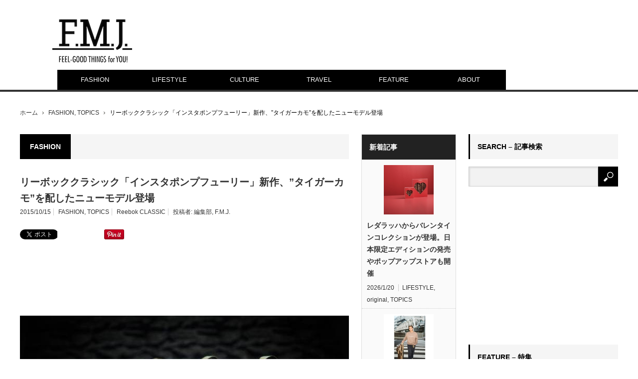

--- FILE ---
content_type: text/html; charset=UTF-8
request_url: https://fashionmarketingjournal.com/2015/10/instapumpfury-tigercamo.html
body_size: 14168
content:
<!DOCTYPE html>
<html class="pc" lang="ja">
<head>
<meta charset="UTF-8">
<!--[if IE]><meta http-equiv="X-UA-Compatible" content="IE=edge,chrome=1"><![endif]-->
<meta name="viewport" content="width=device-width,initial-scale=1.0">
<title>リーボッククラシック「インスタポンプフューリー」新作、&#8221;タイガーカモ&#8221;を配したニューモデル登場 | F.M.J. magazine｜エフ・エム・ジェー マガジン</title>
<meta name="description" content="「リーボッククラシック（Reebok CLASSIC）」の「インスタポンプフューリー」から、通称&quot;タイガーカモ&quot;を配したニューモデルが登場。">
<link rel="pingback" href="https://fashionmarketingjournal.com/wp/xmlrpc.php">
<link rel="alternate" type="application/rss+xml" title="F.M.J. magazine｜エフ・エム・ジェー マガジン &raquo; フィード" href="https://fashionmarketingjournal.com/feed" />
<link rel="alternate" type="application/rss+xml" title="F.M.J. magazine｜エフ・エム・ジェー マガジン &raquo; コメントフィード" href="https://fashionmarketingjournal.com/comments/feed" />
		<script type="text/javascript">
			window._wpemojiSettings = {"baseUrl":"https:\/\/s.w.org\/images\/core\/emoji\/72x72\/","ext":".png","source":{"concatemoji":"https:\/\/fashionmarketingjournal.com\/wp\/wp-includes\/js\/wp-emoji-release.min.js?ver=4.5.32"}};
			!function(e,o,t){var a,n,r;function i(e){var t=o.createElement("script");t.src=e,t.type="text/javascript",o.getElementsByTagName("head")[0].appendChild(t)}for(r=Array("simple","flag","unicode8","diversity"),t.supports={everything:!0,everythingExceptFlag:!0},n=0;n<r.length;n++)t.supports[r[n]]=function(e){var t,a,n=o.createElement("canvas"),r=n.getContext&&n.getContext("2d"),i=String.fromCharCode;if(!r||!r.fillText)return!1;switch(r.textBaseline="top",r.font="600 32px Arial",e){case"flag":return r.fillText(i(55356,56806,55356,56826),0,0),3e3<n.toDataURL().length;case"diversity":return r.fillText(i(55356,57221),0,0),a=(t=r.getImageData(16,16,1,1).data)[0]+","+t[1]+","+t[2]+","+t[3],r.fillText(i(55356,57221,55356,57343),0,0),a!=(t=r.getImageData(16,16,1,1).data)[0]+","+t[1]+","+t[2]+","+t[3];case"simple":return r.fillText(i(55357,56835),0,0),0!==r.getImageData(16,16,1,1).data[0];case"unicode8":return r.fillText(i(55356,57135),0,0),0!==r.getImageData(16,16,1,1).data[0]}return!1}(r[n]),t.supports.everything=t.supports.everything&&t.supports[r[n]],"flag"!==r[n]&&(t.supports.everythingExceptFlag=t.supports.everythingExceptFlag&&t.supports[r[n]]);t.supports.everythingExceptFlag=t.supports.everythingExceptFlag&&!t.supports.flag,t.DOMReady=!1,t.readyCallback=function(){t.DOMReady=!0},t.supports.everything||(a=function(){t.readyCallback()},o.addEventListener?(o.addEventListener("DOMContentLoaded",a,!1),e.addEventListener("load",a,!1)):(e.attachEvent("onload",a),o.attachEvent("onreadystatechange",function(){"complete"===o.readyState&&t.readyCallback()})),(a=t.source||{}).concatemoji?i(a.concatemoji):a.wpemoji&&a.twemoji&&(i(a.twemoji),i(a.wpemoji)))}(window,document,window._wpemojiSettings);
		</script>
		<style type="text/css">
img.wp-smiley,
img.emoji {
	display: inline !important;
	border: none !important;
	box-shadow: none !important;
	height: 1em !important;
	width: 1em !important;
	margin: 0 .07em !important;
	vertical-align: -0.1em !important;
	background: none !important;
	padding: 0 !important;
}
</style>
<link rel='stylesheet' id='style-css'  href='https://fashionmarketingjournal.com/wp/wp-content/themes/fmj/style.css?ver=3.0.2' type='text/css' media='screen' />
<script type='text/javascript' src='https://fashionmarketingjournal.com/wp/wp-includes/js/jquery/jquery.js?ver=1.12.4'></script>
<script type='text/javascript' src='https://fashionmarketingjournal.com/wp/wp-includes/js/jquery/jquery-migrate.min.js?ver=1.4.1'></script>
<link rel='https://api.w.org/' href='https://fashionmarketingjournal.com/wp-json/' />
<link rel="canonical" href="https://fashionmarketingjournal.com/2015/10/instapumpfury-tigercamo.html" />
<link rel='shortlink' href='https://fashionmarketingjournal.com/?p=1379' />
<link rel="alternate" type="application/json+oembed" href="https://fashionmarketingjournal.com/wp-json/oembed/1.0/embed?url=https%3A%2F%2Ffashionmarketingjournal.com%2F2015%2F10%2Finstapumpfury-tigercamo.html" />
<link rel="alternate" type="text/xml+oembed" href="https://fashionmarketingjournal.com/wp-json/oembed/1.0/embed?url=https%3A%2F%2Ffashionmarketingjournal.com%2F2015%2F10%2Finstapumpfury-tigercamo.html&#038;format=xml" />

<script src="https://fashionmarketingjournal.com/wp/wp-content/themes/fmj/js/modernizr.js?ver=3.0.2"></script>
<script src="https://fashionmarketingjournal.com/wp/wp-content/themes/fmj/js/jscript.js?ver=3.0.2"></script>
<script src="https://fashionmarketingjournal.com/wp/wp-content/themes/fmj/js/comment.js?ver=3.0.2"></script>

<link rel="stylesheet" media="screen and (max-width:641px)" href="https://fashionmarketingjournal.com/wp/wp-content/themes/fmj/responsive.css?ver=3.0.2">

<link rel="stylesheet" href="https://fashionmarketingjournal.com/wp/wp-content/themes/fmj/japanese.css?ver=3.0.2">

<!--[if lt IE 9]>
<script src="https://fashionmarketingjournal.com/wp/wp-content/themes/fmj/js/html5.js?ver=3.0.2"></script>
<![endif]-->

<style type="text/css">

body { font-size:14px; }

#logo { top:39px; left:65px; }

a:hover, #header_button li a:hover, #header_button li a.active, #header_menu li a:hover, #copyright_area a:hover, #bread_crumb .last, .styled_post_list1 li a:hover, .post_meta a:hover, .side_headline, #index_featured_post_list2 .headline
 { color:#000000; }

.design_date, #load_post a:hover, #header_category_list, #header_tag_list, #header_button li#category_button a:before, #header_button li#recommend_button a:before, #header_button li#tag_button a:before, #header_button li#misc_button a:before, #header_recommend_list a:before, #header_misc_list a:before,
 .pc #global_menu ul a, #post_list_tab li a:hover, #return_top a:hover, #wp-calendar td a:hover, #wp-calendar #prev a:hover, #wp-calendar #next a:hover, .widget_search #search-btn input:hover, .widget_search #searchsubmit:hover,
  #related_post .image:hover img, #submit_comment:hover, #post_pagination a:hover, #post_pagination p, .tcdw_category_list_widget a:hover, a.menu_button:hover, .author_profile .author_social_link li.author_link a:hover, .archive_headline span, .author_info_link:hover
   { background-color:#000000; }

.side_headline, #index_featured_post_list2 .headline, #comment_textarea textarea:focus, #guest_info input:focus, .single_headline, #related_post .image:hover img, .post_list .image:hover img, .styled_post_list1 .image:hover img
 { border-color:#000000; }

.pc #global_menu ul a:hover
   { background-color:#E3E3E3; }

.mobile #global_menu a:hover
   { background-color:#000000 !important; }

#index_featured_post_list2 .headline
   { border-color:#E60759; color:#E60759; }


<!-- Google tag (gtag.js) -->
<script async src="https://www.googletagmanager.com/gtag/js?id=G-M605FD9QKX"></script>
<script>
  window.dataLayer = window.dataLayer || [];
  function gtag(){dataLayer.push(arguments);}
  gtag('js', new Date());

  gtag('config', 'G-M605FD9QKX');
</script>
</style>



<style type="text/css"></style><link rel="icon" href="https://fashionmarketingjournal.com/wp/wp-content/uploads/2016/07/cropped-icon-32x32.jpg" sizes="32x32" />
<link rel="icon" href="https://fashionmarketingjournal.com/wp/wp-content/uploads/2016/07/cropped-icon-192x192.jpg" sizes="192x192" />
<link rel="apple-touch-icon-precomposed" href="https://fashionmarketingjournal.com/wp/wp-content/uploads/2016/07/cropped-icon-180x180.jpg" />
<meta name="msapplication-TileImage" content="https://fashionmarketingjournal.com/wp/wp-content/uploads/2016/07/cropped-icon-270x270.jpg" />
<script type="text/javascript">

  var _gaq = _gaq || [];
  _gaq.push(['_setAccount', 'UA-41325182-1']);
  _gaq.push(['_trackPageview']);

  (function() {
    var ga = document.createElement('script'); ga.type = 'text/javascript'; ga.async = true;
    ga.src = ('https:' == document.location.protocol ? 'https://ssl' : 'http://www') + '.google-analytics.com/ga.js';
    var s = document.getElementsByTagName('script')[0]; s.parentNode.insertBefore(ga, s);
  })();

</script>

<!-- Google tag (gtag.js) -->
<script async src="https://www.googletagmanager.com/gtag/js?id=G-M605FD9QKX"></script>
<script>
  window.dataLayer = window.dataLayer || [];
  function gtag(){dataLayer.push(arguments);}
  gtag('js', new Date());

  gtag('config', 'G-M605FD9QKX');
</script>


                        
<script src='https://www.googletagservices.com/tag/js/gpt.js'>
  googletag.pubads().definePassback('/35741869/Fmjpress_Fmj', [1, 1]).display();
</script>

  <head prefix="og: http://ogp.me/ns# fb: http://ogp.me/ns/fb# article: http://ogp.me/ns/article#">
<!DOCTYPE html>
<html><meta property='og:locale' content='ja_JP'>
<meta property='fb:app_id' content='315737618788919'>
<meta property='og:site_name' content="F.M.J.（エフ・エム・ジェイ）" />
<meta property="og:title" content="リーボッククラシック「インスタポンプフューリー」新作、&#8221;タイガーカモ&#8221;を配したニューモデル登場">
<meta property="og:description" content="「リーボッククラシック（Reebok CLASSIC）」の「インスタポンプフューリー」から、通称&#8221;">
<meta property="og:url" content="https://fashionmarketingjournal.com/2015/10/instapumpfury-tigercamo.html">
<meta property="og:type" content="article">
<meta property="article:publisher" content="https://www.facebook.com/FMJmagazine/">
<meta property="og:image" content="https://fashionmarketingjournal.com/wp/wp-content/uploads/2016/07/instapumpfury-tigercamo-thumb-630x392-3715.jpg">

<meta name="google-site-verification" content="0mrgD7ht4ukZ4F64G4WvShGk_PbalIefyfsYexyB6tc" />
<script async src="https://pagead2.googlesyndication.com/pagead/js/adsbygoogle.js?client=ca-pub-6884186058999937"
     crossorigin="anonymous"></script>
</head>
<body class="single single-post postid-1379 single-format-standard category-84">

 <div id="header">
  <div id="header_inner">

   <!-- logo -->
   <div id='logo_image'>
<h1 id="logo"><a href=" https://fashionmarketingjournal.com/" title="F.M.J. magazine｜エフ・エム・ジェー マガジン" data-label="F.M.J. magazine｜エフ・エム・ジェー マガジン"><img src="https://fashionmarketingjournal.com/wp/wp-content/uploads/tcd-w/logo.jpg?1768956132" alt="F.M.J. magazine｜エフ・エム・ジェー マガジン" title="F.M.J. magazine｜エフ・エム・ジェー マガジン" /></a></h1>
</div>

   <!-- global menu -->
      <a href="#" class="menu_button">menu</a>
   <div id="global_menu" class="clearfix">
    <ul id="menu-%e3%82%b0%e3%83%ad%e3%83%bc%e3%83%90%e3%83%ab%e3%83%a1%e3%83%8b%e3%83%a5%e3%83%bc" class="menu"><li id="menu-item-2025" class="menu-item menu-item-type-taxonomy menu-item-object-category current-post-ancestor current-menu-parent current-post-parent menu-item-has-children menu-item-2025 menu-category-84"><a href="https://fashionmarketingjournal.com/category/topics/fashion">FASHION</a>
<ul class="sub-menu">
	<li id="menu-item-14741" class="menu-item menu-item-type-taxonomy menu-item-object-category menu-item-14741 menu-category-815"><a href="https://fashionmarketingjournal.com/category/collection">COLLECTION</a></li>
</ul>
</li>
<li id="menu-item-2005" class="menu-item menu-item-type-taxonomy menu-item-object-category menu-item-2005 menu-category-77"><a href="https://fashionmarketingjournal.com/category/topics/lifestyle">LIFESTYLE</a></li>
<li id="menu-item-2026" class="menu-item menu-item-type-taxonomy menu-item-object-category menu-item-2026 menu-category-89"><a href="https://fashionmarketingjournal.com/category/topics/culture">CULTURE</a></li>
<li id="menu-item-2382" class="menu-item menu-item-type-taxonomy menu-item-object-category menu-item-2382 menu-category-90"><a href="https://fashionmarketingjournal.com/category/topics/travel">TRAVEL</a></li>
<li id="menu-item-1985" class="menu-item menu-item-type-taxonomy menu-item-object-category menu-item-1985 menu-category-11"><a href="https://fashionmarketingjournal.com/category/feature">FEATURE</a></li>
<li id="menu-item-2294" class="menu-item menu-item-type-post_type menu-item-object-page menu-item-has-children menu-item-2294"><a href="https://fashionmarketingjournal.com/aboutus">ABOUT</a>
<ul class="sub-menu">
	<li id="menu-item-21491" class="menu-item menu-item-type-custom menu-item-object-custom menu-item-21491"><a target="_blank" href="https://fashionmarketingjournal.com/studio">STUDIO</a></li>
	<li id="menu-item-21472" class="menu-item menu-item-type-custom menu-item-object-custom menu-item-21472"><a target="_blank" href="https://fmj.tokyo/">PRODUCTION</a></li>
</ul>
</li>
</ul>   </div>
   
   <!-- banner1 -->
         <div id="header_banner_area">
         <script src='https://www.googletagservices.com/tag/js/gpt.js'>
  googletag.pubads().definePassback('/35741869/Fmjpress_Fmj', [728, 90]).display();
</script>       </div>
      
  </div><!-- END #header_inner -->
 </div><!-- END #header -->

 <!-- bread crumb -->
  <ul id="bread_crumb" class="clearfix">
 <li class="home"><a href="https://fashionmarketingjournal.com/"><span>ホーム</span></a></li>

 <li><a href="https://fashionmarketingjournal.com/category/topics/fashion" rel="category tag">FASHION</a>, <a href="https://fashionmarketingjournal.com/category/topics" rel="category tag">TOPICS</a></li>
 <li class="last">リーボッククラシック「インスタポンプフューリー」新作、&#8221;タイガーカモ&#8221;を配したニューモデル登場</li>

</ul> 
 <div id="contents" class="clearfix">
<!--1カラム　or 2カラム-->
<!--1カラム　or 2カラム-->


<div id="main_col">

 
  <h3 class="archive_headline" id="single_archive_headline"><span>FASHION</span></h3>
 
 <h2 class="post_title">リーボッククラシック「インスタポンプフューリー」新作、&#8221;タイガーカモ&#8221;を配したニューモデル登場</h2>

 <ul class="post_meta clearfix">
  <li class="post_date"><time class="entry-date updated" datetime="2016-07-22T00:05:48+00:00">2015/10/15</time></li>  <li class="post_category"><a href="https://fashionmarketingjournal.com/category/topics/fashion" rel="category tag">FASHION</a>, <a href="https://fashionmarketingjournal.com/category/topics" rel="category tag">TOPICS</a></li>  <li class="post_tag"><a href="https://fashionmarketingjournal.com/tag/reebok-classic" rel="tag">Reebok CLASSIC</a></li>    <li class="post_author">投稿者: <a href="https://fashionmarketingjournal.com/author/admin" title="投稿者：編集部" class="url fn" rel="author">編集部</a>, <a href="https://fashionmarketingjournal.com/author/fmjmagazine" title="投稿者：F.M.J." class="url fn" rel="author">F.M.J.</a></li> </ul>

  <!-- sns button top -->
    
<!--Type1-->

<!--Type2-->

<!--Type3-->

<!--Type4-->

<!--Type5-->
<div id="share5_top">


<div class="sns_default_top">
<ul class="clearfix">
<!-- Twitterボタン -->
<li class="default twitter_button">
<a href="https://twitter.com/share" class="twitter-share-button">Tweet</a>
<script>!function(d,s,id){var js,fjs=d.getElementsByTagName(s)[0],p=/^http:/.test(d.location)?'http':'https';if(!d.getElementById(id)){js=d.createElement(s);js.id=id;js.src=p+'://platform.twitter.com/widgets.js';fjs.parentNode.insertBefore(js,fjs);}}(document, 'script', 'twitter-wjs');</script>
</li>

<!-- Facebookいいねボタン -->
<li class="default fblike_button">
<div class="fb-like" data-href="https://fashionmarketingjournal.com/2015/10/instapumpfury-tigercamo.html" data-send="false" data-layout="button_count" data-width="450" data-show-faces="false"></div>
</li>

<!-- Facebookシェアボタン -->
<li class="default fbshare_button2">
<div class="fb-share-button" data-href="https://fashionmarketingjournal.com/2015/10/instapumpfury-tigercamo.html" data-layout="button_count"></div>
</li>

<!-- Google+ボタン -->
<li class="default google_button">
<script type="text/javascript">
window.___gcfg = {lang: 'ja'};
(function() {
var po = document.createElement('script'); po.type = 'text/javascript'; po.async = true;
po.src = 'https://apis.google.com/js/plusone.js';
var s = document.getElementsByTagName('script')[0]; s.parentNode.insertBefore(po, s);
})();
</script>
<div class="socialbutton gplus-button">
<div class="g-plusone" data-size="medium"></div>
</div>
</li>




<!-- Pinterestボタン -->
<li class="default pinterest_button">
<a data-pin-do="buttonPin" data-pin-color="red" data-pin-count="beside" href="https://www.pinterest.com/pin/create/button/?url=https%3A%2F%2Ffashionmarketingjournal.com%2F2015%2F10%2Finstapumpfury-tigercamo.html&media=https://fashionmarketingjournal.com/wp/wp-content/uploads/2016/07/instapumpfury-tigercamo-thumb-630x392-3715.jpg&description=%E3%83%AA%E3%83%BC%E3%83%9C%E3%83%83%E3%82%AF%E3%82%AF%E3%83%A9%E3%82%B7%E3%83%83%E3%82%AF%E3%80%8C%E3%82%A4%E3%83%B3%E3%82%B9%E3%82%BF%E3%83%9D%E3%83%B3%E3%83%97%E3%83%95%E3%83%A5%E3%83%BC%E3%83%AA%E3%83%BC%E3%80%8D%E6%96%B0%E4%BD%9C%E3%80%81%26%238221%3B%E3%82%BF%E3%82%A4%E3%82%AC%E3%83%BC%E3%82%AB%E3%83%A2%26%238221%3B%E3%82%92%E9%85%8D%E3%81%97%E3%81%9F%E3%83%8B%E3%83%A5%E3%83%BC%E3%83%A2%E3%83%87%E3%83%AB%E7%99%BB%E5%A0%B4"><img src="//assets.pinterest.com/images/pidgets/pinit_fg_en_rect_red_20.png" /></a>
<script async defer src="//assets.pinterest.com/js/pinit.js"></script>
</li>

</ul>  
</div>

</div>

    <!-- /sns button top -->

<div class="kiji_ue_google">
<script async src="//pagead2.googlesyndication.com/pagead/js/adsbygoogle.js"></script>
<!-- 記事上 -->
<ins class="adsbygoogle"
     style="display:block"
     data-ad-client="ca-pub-6884186058999937"
     data-ad-slot="4605283600"
     data-ad-format="horizontal"></ins>
<script>
(adsbygoogle = window.adsbygoogle || []).push({});
</script>
</div>
<br />
<br />
</p>

 <div class="post_image"><img width="630" height="392" src="https://fashionmarketingjournal.com/wp/wp-content/uploads/2016/07/instapumpfury-tigercamo-thumb-630x392-3715.jpg" class="attachment-size2 size-size2 wp-post-image" alt="" srcset="https://fashionmarketingjournal.com/wp/wp-content/uploads/2016/07/instapumpfury-tigercamo-thumb-630x392-3715.jpg 630w, https://fashionmarketingjournal.com/wp/wp-content/uploads/2016/07/instapumpfury-tigercamo-thumb-630x392-3715-300x187.jpg 300w, https://fashionmarketingjournal.com/wp/wp-content/uploads/2016/07/instapumpfury-tigercamo-thumb-630x392-3715-233x144.jpg 233w" sizes="(max-width: 630px) 100vw, 630px" /></div>
 <div class="post_content clearfix">
  <p>「リーボッククラシック（Reebok CLASSIC）」の「インスタポンプフューリー」から、通称&#8221;タイガーカモ&#8221;を配したニューモデルが登場。11月28日に発売にさきがけ、リーボックオンラインショップでは10月16日0時より先行予約も受付する。</p>
<p>ブラック、ホワイト、グレーの各アッパーにオリーブを差し色に用いたシンプルなデザインのアクセントに、シューズ内側とアウトソールにタイガーカモをアレンジ。コーディネイトしやすいベーシックなデザイン性ながら、個性的な仕上がりの新感覚なインスタポンプフューリーとなっている。</p>
<p><a href="https://fashionmarketingjournal.com/img/instapumpfury-tigercamo02.jpg"><img class="mt-image-center" style="text-align: center; display: block; margin: 0 auto 0px;" src="https://fashionmarketingjournal.com/assets_c/2015/10/instapumpfury-tigercamo02-thumb-630x419-3717.jpg" alt="instapumpfury-tigercamo02.jpg" width="630" height="419" /></a><br />
<a href="https://fashionmarketingjournal.com/img/instapumpfury-tigercamo03.jpg"><img class="mt-image-center" style="text-align: center; display: block; margin: 0 auto 0px;" src="https://fashionmarketingjournal.com/assets_c/2015/10/instapumpfury-tigercamo03-thumb-630x419-3719.jpg" alt="instapumpfury-tigercamo03.jpg" width="630" height="419" /></a><br />
<a href="https://fashionmarketingjournal.com/img/instapumpfury-tigercamo04.jpg"><img class="mt-image-center" style="text-align: center; display: block; margin: 0 auto 0px;" src="https://fashionmarketingjournal.com/assets_c/2015/10/instapumpfury-tigercamo04-thumb-630x419-3721.jpg" alt="instapumpfury-tigercamo04.jpg" width="630" height="419" /></a><span class="cap">Instapump Fury Tiger Camo 各¥18,800（税別）</span></p>
<p>なお、今作は、リーボックオンラインショップとリーボッククラシックストア原宿のみで販売されるエクスクルーシブなモデルとなっている。</p>
<p>・リーボックオンラインショップ　<a href="http://reebok.jp/pump" target="_blank">reebok.jp/pump</a></p>
   </div>

  <!-- sns button bottom -->
    <div class="clearfix">
  
<!--Type1-->

<!--Type2-->

<!--Type3-->

<!--Type4-->

<!--Type5-->
<div id="share5_btm">


<div class="sns_default_top">
<ul class="clearfix">
<!-- Twitterボタン -->
<li class="default twitter_button">
<a href="https://twitter.com/share" class="twitter-share-button">Tweet</a>
<script>!function(d,s,id){var js,fjs=d.getElementsByTagName(s)[0],p=/^http:/.test(d.location)?'http':'https';if(!d.getElementById(id)){js=d.createElement(s);js.id=id;js.src=p+'://platform.twitter.com/widgets.js';fjs.parentNode.insertBefore(js,fjs);}}(document, 'script', 'twitter-wjs');</script>
</li>

<!-- Facebookいいねボタン -->
<li class="default fblike_button">
<div class="fb-like" data-href="https://fashionmarketingjournal.com/2015/10/instapumpfury-tigercamo.html" data-send="false" data-layout="button_count" data-width="450" data-show-faces="false"></div>
</li>

<!-- Facebookシェアボタン -->
<li class="default fbshare_button2">
<div class="fb-share-button" data-href="https://fashionmarketingjournal.com/2015/10/instapumpfury-tigercamo.html" data-layout="button_count"></div>
</li>

<!-- Google+ボタン -->
<li class="default google_button">
<script type="text/javascript">
window.___gcfg = {lang: 'ja'};
(function() {
var po = document.createElement('script'); po.type = 'text/javascript'; po.async = true;
po.src = 'https://apis.google.com/js/plusone.js';
var s = document.getElementsByTagName('script')[0]; s.parentNode.insertBefore(po, s);
})();
</script>
<div class="socialbutton gplus-button">
<div class="g-plusone" data-size="medium"></div>
</div>
</li>




<!-- Pinterestボタン -->
<li class="default pinterest_button">
<a data-pin-do="buttonPin" data-pin-color="red" data-pin-count="beside" href="https://www.pinterest.com/pin/create/button/?url=https%3A%2F%2Ffashionmarketingjournal.com%2F2015%2F10%2Finstapumpfury-tigercamo.html&media=https://fashionmarketingjournal.com/wp/wp-content/uploads/2016/07/instapumpfury-tigercamo-thumb-630x392-3715.jpg&description=%E3%83%AA%E3%83%BC%E3%83%9C%E3%83%83%E3%82%AF%E3%82%AF%E3%83%A9%E3%82%B7%E3%83%83%E3%82%AF%E3%80%8C%E3%82%A4%E3%83%B3%E3%82%B9%E3%82%BF%E3%83%9D%E3%83%B3%E3%83%97%E3%83%95%E3%83%A5%E3%83%BC%E3%83%AA%E3%83%BC%E3%80%8D%E6%96%B0%E4%BD%9C%E3%80%81%26%238221%3B%E3%82%BF%E3%82%A4%E3%82%AC%E3%83%BC%E3%82%AB%E3%83%A2%26%238221%3B%E3%82%92%E9%85%8D%E3%81%97%E3%81%9F%E3%83%8B%E3%83%A5%E3%83%BC%E3%83%A2%E3%83%87%E3%83%AB%E7%99%BB%E5%A0%B4"><img src="//assets.pinterest.com/images/pidgets/pinit_fg_en_rect_red_20.png" /></a>
<script async defer src="//assets.pinterest.com/js/pinit.js"></script>
</li>

</ul>  
</div>

</div>

  </div>
    <!-- /sns button bottom -->

 <!-- author profile -->
 


 
 
<style type="text/css">
.margin {
  margin-top:10px;
  margin-bottom:20px;
  margin-left:20px;
}

</style>


<div class="__margin">
<div class="banner-kijisita">
<div class="banner-left">
  <!-- 記事下_左 -->
    <ins class="adsbygoogle"
         style="display:inline-block;width:300px;height:250px"
         data-ad-client="ca-pub-6884186058999937"
         data-ad-slot="5941516006"></ins>
    <script>
    (adsbygoogle = window.adsbygoogle || []).push({});
    </script>
</div>
<div class="banner-right">
    <!-- <script type='text/javascript'> -->
   
  <!-- 記事下_右 -->
   <ins class="adsbygoogle"
        style="display:inline-block;width:300px;height:250px"
        data-ad-client="ca-pub-6884186058999937"
        data-ad-slot="2210220409"></ins>
   <script>
   (adsbygoogle = window.adsbygoogle || []).push({});
   </script>
   </div>
</div>
</div>









 <div class="side_widget clearfix ml_ad_widget" id="ml_ad_widget-9">
  <!--//<![CDATA[
     document.MAX_ct0 ='';
     var m3_u = (location.protocol=='https:'?'https://cas.criteo.com/delivery/ajs.php?':'http://cas.criteo.com/delivery/ajs.php?');
     var m3_r = Math.floor(Math.random()*99999999999);
     document.write ("<scr"+"ipt type='text/javascript' src='"+m3_u);
     document.write ("zoneid=403110");document.write("&nodis=1");
     document.write ('&cb=' + m3_r);
     if (document.MAX_used != ',') document.write ("&exclude=" + document.MAX_used);
     document.write (document.charset ? '&charset='+document.charset : (document.characterSet ? '&charset='+document.characterSet : ''));
     document.write ("&loc=" + escape(window.location).substring(0,1600));
     if (document.context) document.write ("&context=" + escape(document.context));
     if ((typeof(document.MAX_ct0) != 'undefined') && (document.MAX_ct0.substring(0,4) == 'http')) {
         document.write ("&ct0=" + escape(document.MAX_ct0));
     }
     if (document.mmm_fo) document.write ("&mmm_fo=1");
     var publisherurl = "%%SITE%%";
     var macro = "%%SI" + "TE%%";
     if (publisherurl !== macro) document.write ("&publisherurl="+publisherurl);
     document.write ("'></scr"+"ipt>");
  //]]>--><!--</script>-->
  </div>

  <div id="related_post">
  <h3 class="headline">関連記事</h3>
  <ol class="clearfix">
      <li class="clearfix">
    <a class="image" href="https://fashionmarketingjournal.com/2018/02/reebokclassic-haveagoodtime.html"><img width="150" height="150" src="https://fashionmarketingjournal.com/wp/wp-content/uploads/2018/02/reebokclassic-haveagoodtime-150x150.jpg" class="attachment-size1 size-size1 wp-post-image" alt="reebokclassic-haveagoodtime" srcset="https://fashionmarketingjournal.com/wp/wp-content/uploads/2018/02/reebokclassic-haveagoodtime-150x150.jpg 150w, https://fashionmarketingjournal.com/wp/wp-content/uploads/2018/02/reebokclassic-haveagoodtime-120x120.jpg 120w" sizes="(max-width: 150px) 100vw, 150px" /></a>
    <a class="title" href="https://fashionmarketingjournal.com/2018/02/reebokclassic-haveagoodtime.html">リーボック クラシックが中目黒「have a good time…</a>
        <ul class="meta clearfix">
     <li class="post_date"><time class="entry-date updated" datetime="2018-02-06T12:54:54+00:00">2018/2/5</time></li>     <li class="post_category"><a href="https://fashionmarketingjournal.com/category/topics/fashion" rel="category tag">FASHION</a>, <a href="https://fashionmarketingjournal.com/category/original" rel="category tag">original</a>, <a href="https://fashionmarketingjournal.com/category/topics" rel="category tag">TOPICS</a></li>    </ul>
       </li>
      <li class="clearfix">
    <a class="image" href="https://fashionmarketingjournal.com/2017/03/reebokclassic-nhoolywood.html"><img width="150" height="150" src="https://fashionmarketingjournal.com/wp/wp-content/uploads/2017/03/reebokclassic-nhoolywood-150x150.jpg" class="attachment-size1 size-size1 wp-post-image" alt="reebokclassic-nhoolywood" srcset="https://fashionmarketingjournal.com/wp/wp-content/uploads/2017/03/reebokclassic-nhoolywood-150x150.jpg 150w, https://fashionmarketingjournal.com/wp/wp-content/uploads/2017/03/reebokclassic-nhoolywood-120x120.jpg 120w" sizes="(max-width: 150px) 100vw, 150px" /></a>
    <a class="title" href="https://fashionmarketingjournal.com/2017/03/reebokclassic-nhoolywood.html">リーボック クラシック×N.ハリウッド、「深海」がテーマの日本限…</a>
        <ul class="meta clearfix">
     <li class="post_date"><time class="entry-date updated" datetime="2017-03-09T23:29:05+00:00">2017/3/9</time></li>     <li class="post_category"><a href="https://fashionmarketingjournal.com/category/topics/fashion" rel="category tag">FASHION</a>, <a href="https://fashionmarketingjournal.com/category/topics" rel="category tag">TOPICS</a></li>    </ul>
       </li>
      <li class="clearfix">
    <a class="image" href="https://fashionmarketingjournal.com/2017/03/reebokclassic-doraemon.html"><img width="150" height="150" src="https://fashionmarketingjournal.com/wp/wp-content/uploads/2017/03/reebokclassic-doraemon-150x150.jpg" class="attachment-size1 size-size1 wp-post-image" alt="reebokclassic-doraemon" srcset="https://fashionmarketingjournal.com/wp/wp-content/uploads/2017/03/reebokclassic-doraemon-150x150.jpg 150w, https://fashionmarketingjournal.com/wp/wp-content/uploads/2017/03/reebokclassic-doraemon-120x120.jpg 120w" sizes="(max-width: 150px) 100vw, 150px" /></a>
    <a class="title" href="https://fashionmarketingjournal.com/2017/03/reebokclassic-doraemon.html">リーボック クラシックが、“ドラえもんモデル”のスニーカーをコラ…</a>
        <ul class="meta clearfix">
     <li class="post_date"><time class="entry-date updated" datetime="2017-03-01T20:16:45+00:00">2017/3/1</time></li>     <li class="post_category"><a href="https://fashionmarketingjournal.com/category/topics/fashion" rel="category tag">FASHION</a>, <a href="https://fashionmarketingjournal.com/category/topics" rel="category tag">TOPICS</a></li>    </ul>
       </li>
      <li class="clearfix">
    <a class="image" href="https://fashionmarketingjournal.com/2016/11/reebok-chocomoo.html"><img width="150" height="150" src="https://fashionmarketingjournal.com/wp/wp-content/uploads/2016/11/reebok-chocomoo-150x150.jpg" class="attachment-size1 size-size1 wp-post-image" alt="reebok-chocomoo" srcset="https://fashionmarketingjournal.com/wp/wp-content/uploads/2016/11/reebok-chocomoo-150x150.jpg 150w, https://fashionmarketingjournal.com/wp/wp-content/uploads/2016/11/reebok-chocomoo-120x120.jpg 120w" sizes="(max-width: 150px) 100vw, 150px" /></a>
    <a class="title" href="https://fashionmarketingjournal.com/2016/11/reebok-chocomoo.html">リーボック クラシックが人気イラストレーター「チョコムー」とコラ…</a>
        <ul class="meta clearfix">
     <li class="post_date"><time class="entry-date updated" datetime="2016-11-09T11:25:56+00:00">2016/11/9</time></li>     <li class="post_category"><a href="https://fashionmarketingjournal.com/category/topics/fashion" rel="category tag">FASHION</a>, <a href="https://fashionmarketingjournal.com/category/original" rel="category tag">original</a>, <a href="https://fashionmarketingjournal.com/category/topics" rel="category tag">TOPICS</a></li>    </ul>
       </li>
      <li class="clearfix">
    <a class="image" href="https://fashionmarketingjournal.com/2016/09/reebokbeams16a.html"><img width="150" height="150" src="https://fashionmarketingjournal.com/wp/wp-content/uploads/2016/09/reebokbeams16a-150x150.jpg" class="attachment-size1 size-size1 wp-post-image" alt="reebokbeams16a" srcset="https://fashionmarketingjournal.com/wp/wp-content/uploads/2016/09/reebokbeams16a-150x150.jpg 150w, https://fashionmarketingjournal.com/wp/wp-content/uploads/2016/09/reebokbeams16a-120x120.jpg 120w" sizes="(max-width: 150px) 100vw, 150px" /></a>
    <a class="title" href="https://fashionmarketingjournal.com/2016/09/reebokbeams16a.html">「リーボック クラシック」×「ビームス」コラボ第2弾。“ミリタリ…</a>
        <ul class="meta clearfix">
     <li class="post_date"><time class="entry-date updated" datetime="2016-11-09T11:08:54+00:00">2016/9/26</time></li>     <li class="post_category"><a href="https://fashionmarketingjournal.com/category/topics/fashion" rel="category tag">FASHION</a>, <a href="https://fashionmarketingjournal.com/category/original" rel="category tag">original</a>, <a href="https://fashionmarketingjournal.com/category/topics" rel="category tag">TOPICS</a></li>    </ul>
       </li>
      <li class="clearfix">
    <a class="image" href="https://fashionmarketingjournal.com/2016/07/kitsune-reebok.html"><img width="150" height="150" src="https://fashionmarketingjournal.com/wp/wp-content/uploads/2016/07/177548-thumb-630x420-5397-e1469318897192-150x150.jpg" class="attachment-size1 size-size1 wp-post-image" alt="" srcset="https://fashionmarketingjournal.com/wp/wp-content/uploads/2016/07/177548-thumb-630x420-5397-e1469318897192-150x150.jpg 150w, https://fashionmarketingjournal.com/wp/wp-content/uploads/2016/07/177548-thumb-630x420-5397-e1469318897192-120x120.jpg 120w" sizes="(max-width: 150px) 100vw, 150px" /></a>
    <a class="title" href="https://fashionmarketingjournal.com/2016/07/kitsune-reebok.html">メゾン キツネ × リーボック クラシック「インスタポンプフュー…</a>
        <ul class="meta clearfix">
     <li class="post_date"><time class="entry-date updated" datetime="2016-07-24T09:09:24+00:00">2016/7/12</time></li>     <li class="post_category"><a href="https://fashionmarketingjournal.com/category/topics/fashion" rel="category tag">FASHION</a>, <a href="https://fashionmarketingjournal.com/category/topics" rel="category tag">TOPICS</a></li>    </ul>
       </li>
      <li class="clearfix">
    <a class="image" href="https://fashionmarketingjournal.com/2015/12/reebokfurylite.html"><img width="150" height="150" src="https://fashionmarketingjournal.com/wp/wp-content/uploads/2016/07/reebokfurylite01-thumb-400x566-3955-150x150.jpg" class="attachment-size1 size-size1 wp-post-image" alt="" srcset="https://fashionmarketingjournal.com/wp/wp-content/uploads/2016/07/reebokfurylite01-thumb-400x566-3955-150x150.jpg 150w, https://fashionmarketingjournal.com/wp/wp-content/uploads/2016/07/reebokfurylite01-thumb-400x566-3955-120x120.jpg 120w, https://fashionmarketingjournal.com/wp/wp-content/uploads/2016/07/reebokfurylite01-thumb-400x566-3955-400x400.jpg 400w" sizes="(max-width: 150px) 100vw, 150px" /></a>
    <a class="title" href="https://fashionmarketingjournal.com/2015/12/reebokfurylite.html">「リーボッククラシック」名作インスタポンプフューリーのDNA受け…</a>
        <ul class="meta clearfix">
     <li class="post_date"><time class="entry-date updated" datetime="2016-07-21T15:52:04+00:00">2015/12/7</time></li>     <li class="post_category"><a href="https://fashionmarketingjournal.com/category/topics/fashion" rel="category tag">FASHION</a>, <a href="https://fashionmarketingjournal.com/category/topics" rel="category tag">TOPICS</a></li>    </ul>
       </li>
      <li class="clearfix">
    <a class="image" href="https://fashionmarketingjournal.com/2015/07/reebok-classic-harajuku.html"><img width="150" height="150" src="https://fashionmarketingjournal.com/wp/wp-content/uploads/2016/07/reebokclassicharajuku01-thumb-630x420-3017-150x150.jpg" class="attachment-size1 size-size1 wp-post-image" alt="" srcset="https://fashionmarketingjournal.com/wp/wp-content/uploads/2016/07/reebokclassicharajuku01-thumb-630x420-3017-150x150.jpg 150w, https://fashionmarketingjournal.com/wp/wp-content/uploads/2016/07/reebokclassicharajuku01-thumb-630x420-3017-120x120.jpg 120w" sizes="(max-width: 150px) 100vw, 150px" /></a>
    <a class="title" href="https://fashionmarketingjournal.com/2015/07/reebok-classic-harajuku.html">「リーボック クラシック」初の直営店が原宿にオープン、30足限定…</a>
        <ul class="meta clearfix">
     <li class="post_date"><time class="entry-date updated" datetime="2016-07-23T11:28:29+00:00">2015/7/13</time></li>     <li class="post_category"><a href="https://fashionmarketingjournal.com/category/topics/fashion" rel="category tag">FASHION</a>, <a href="https://fashionmarketingjournal.com/category/topics" rel="category tag">TOPICS</a></li>    </ul>
       </li>
     </ol>
 </div>
  
 
</div><!-- END #main_col -->

<div id="side_col1" class="type2">

 
              <div class="side_widget clearfix styled_post_list1_widget" id="styled_post_list1_widget-2">
<h3 class="side_headline"><span>新着記事</span></h3><ol class="styled_post_list1">
 <li class="clearfix">
   <a class="image" href="https://fashionmarketingjournal.com/2026/01/laderach.html"><img width="150" height="150" src="https://fashionmarketingjournal.com/wp/wp-content/uploads/2026/01/Laderach_2026_Valentines_Moodshots_33-150x150.jpg" class="attachment-size1 size-size1 wp-post-image" alt="Laderach_2026_Valentines_Moodshots_33" srcset="https://fashionmarketingjournal.com/wp/wp-content/uploads/2026/01/Laderach_2026_Valentines_Moodshots_33-150x150.jpg 150w, https://fashionmarketingjournal.com/wp/wp-content/uploads/2026/01/Laderach_2026_Valentines_Moodshots_33-120x120.jpg 120w" sizes="(max-width: 150px) 100vw, 150px" /></a>   <div class="info">
    <a class="title" href="https://fashionmarketingjournal.com/2026/01/laderach.html">レダラッハからバレンタインコレクションが登場。日本限定エディションの発売やポップアップストアも開催</a>
        <ul class="meta clearfix">
     <li class="post_date"><time class="entry-date updated" datetime="2026-01-20T18:40:33+00:00">2026/1/20</time></li>     <li class="post_category"><a href="https://fashionmarketingjournal.com/category/topics/lifestyle" rel="category tag">LIFESTYLE</a>, <a href="https://fashionmarketingjournal.com/category/original" rel="category tag">original</a>, <a href="https://fashionmarketingjournal.com/category/topics" rel="category tag">TOPICS</a></li>    </ul>
       </div>
 </li>
 <li class="clearfix">
   <a class="image" href="https://fashionmarketingjournal.com/2026/01/louis-vuitton-hiranosyou.html"><img width="150" height="150" src="https://fashionmarketingjournal.com/wp/wp-content/uploads/2026/01/Louis-Vuitton-150x150.jpg" class="attachment-size1 size-size1 wp-post-image" alt="Louis Vuitton" srcset="https://fashionmarketingjournal.com/wp/wp-content/uploads/2026/01/Louis-Vuitton-150x150.jpg 150w, https://fashionmarketingjournal.com/wp/wp-content/uploads/2026/01/Louis-Vuitton-120x120.jpg 120w" sizes="(max-width: 150px) 100vw, 150px" /></a>   <div class="info">
    <a class="title" href="https://fashionmarketingjournal.com/2026/01/louis-vuitton-hiranosyou.html">平野紫耀、ルイ・ヴィトンを着用したエアポートスタイルを披露</a>
        <ul class="meta clearfix">
     <li class="post_date"><time class="entry-date updated" datetime="2026-01-19T19:19:53+00:00">2026/1/19</time></li>     <li class="post_category"><a href="https://fashionmarketingjournal.com/category/topics/fashion" rel="category tag">FASHION</a>, <a href="https://fashionmarketingjournal.com/category/original" rel="category tag">original</a>, <a href="https://fashionmarketingjournal.com/category/topics" rel="category tag">TOPICS</a></li>    </ul>
       </div>
 </li>
 <li class="clearfix">
   <a class="image" href="https://fashionmarketingjournal.com/2026/01/behind-the-scenes-trainspotting.html"><img width="150" height="150" src="https://fashionmarketingjournal.com/wp/wp-content/uploads/2026/01/Trainspotting-150x150.jpg" class="attachment-size1 size-size1 wp-post-image" alt="Trainspotting" srcset="https://fashionmarketingjournal.com/wp/wp-content/uploads/2026/01/Trainspotting-150x150.jpg 150w, https://fashionmarketingjournal.com/wp/wp-content/uploads/2026/01/Trainspotting-120x120.jpg 120w" sizes="(max-width: 150px) 100vw, 150px" /></a>   <div class="info">
    <a class="title" href="https://fashionmarketingjournal.com/2026/01/behind-the-scenes-trainspotting.html">Behind the Scenes、映画「Trainspotting」とコラボレーション。公開30周年記念の公式Tシャツが続々復刻</a>
        <ul class="meta clearfix">
     <li class="post_date"><time class="entry-date updated" datetime="2026-01-16T18:52:15+00:00">2026/1/16</time></li>     <li class="post_category"><a href="https://fashionmarketingjournal.com/category/topics/culture" rel="category tag">CULTURE</a>, <a href="https://fashionmarketingjournal.com/category/topics/fashion" rel="category tag">FASHION</a>, <a href="https://fashionmarketingjournal.com/category/original" rel="category tag">original</a>, <a href="https://fashionmarketingjournal.com/category/topics" rel="category tag">TOPICS</a></li>    </ul>
       </div>
 </li>
 <li class="clearfix">
   <a class="image" href="https://fashionmarketingjournal.com/2026/01/le-sserafim-with-gelato-pique.html"><img width="150" height="150" src="https://fashionmarketingjournal.com/wp/wp-content/uploads/2026/01/LE-SSERAFIM1-150x150.jpg" class="attachment-size1 size-size1 wp-post-image" alt="LE SSERAFIM1" srcset="https://fashionmarketingjournal.com/wp/wp-content/uploads/2026/01/LE-SSERAFIM1-150x150.jpg 150w, https://fashionmarketingjournal.com/wp/wp-content/uploads/2026/01/LE-SSERAFIM1-120x120.jpg 120w" sizes="(max-width: 150px) 100vw, 150px" /></a>   <div class="info">
    <a class="title" href="https://fashionmarketingjournal.com/2026/01/le-sserafim-with-gelato-pique.html">LE SSERAFIMがジェラート ピケの2026年グローバルアンバサダーに就任。1年にわたり新作ビジュアルとスペシャル動画を順次公開</a>
        <ul class="meta clearfix">
     <li class="post_date"><time class="entry-date updated" datetime="2026-01-15T18:32:17+00:00">2026/1/15</time></li>     <li class="post_category"><a href="https://fashionmarketingjournal.com/category/topics/fashion" rel="category tag">FASHION</a>, <a href="https://fashionmarketingjournal.com/category/original" rel="category tag">original</a>, <a href="https://fashionmarketingjournal.com/category/topics" rel="category tag">TOPICS</a></li>    </ul>
       </div>
 </li>
 <li class="clearfix">
   <a class="image" href="https://fashionmarketingjournal.com/2026/01/oimachi-tracks.html"><img width="150" height="150" src="https://fashionmarketingjournal.com/wp/wp-content/uploads/2026/01/oimachi-150x150.jpg" class="attachment-size1 size-size1 wp-post-image" alt="oimachi" srcset="https://fashionmarketingjournal.com/wp/wp-content/uploads/2026/01/oimachi-150x150.jpg 150w, https://fashionmarketingjournal.com/wp/wp-content/uploads/2026/01/oimachi-120x120.jpg 120w" sizes="(max-width: 150px) 100vw, 150px" /></a>   <div class="info">
    <a class="title" href="https://fashionmarketingjournal.com/2026/01/oimachi-tracks.html">大井町駅直結複合施設「大井町トラックス」3月28日開業。都市生活の新たな共創拠点誕生</a>
        <ul class="meta clearfix">
     <li class="post_date"><time class="entry-date updated" datetime="2026-01-14T19:55:41+00:00">2026/1/14</time></li>     <li class="post_category"><a href="https://fashionmarketingjournal.com/category/topics/culture" rel="category tag">CULTURE</a>, <a href="https://fashionmarketingjournal.com/category/topics/lifestyle" rel="category tag">LIFESTYLE</a>, <a href="https://fashionmarketingjournal.com/category/original" rel="category tag">original</a>, <a href="https://fashionmarketingjournal.com/category/topics" rel="category tag">TOPICS</a></li>    </ul>
       </div>
 </li>
</ol>
</div>
        
 
</div><div id="side_col2">

 
              <div class="side_widget clearfix widget_search" id="search-5">
<h3 class="side_headline"><span>SEARCH &#8211; 記事検索</span></h3><form role="search" method="get" id="searchform" class="searchform" action="https://fashionmarketingjournal.com/">
				<div>
					<label class="screen-reader-text" for="s">検索:</label>
					<input type="text" value="" name="s" id="s" />
					<input type="submit" id="searchsubmit" value="検索" />
				</div>
			</form></div>
<div class="side_widget clearfix ml_ad_widget" id="ml_ad_widget-20">
<script async src="//pagead2.googlesyndication.com/pagead/js/adsbygoogle.js"></script>
<!-- トップレクタングル -->
<ins class="adsbygoogle"
     style="display:inline-block;width:300px;height:250px"
     data-ad-client="ca-pub-6884186058999937"
     data-ad-slot="5336874400"></ins>
<script>
(adsbygoogle = window.adsbygoogle || []).push({});
</script></div>
<div class="side_widget clearfix category_post_widget" id="category_post_widget-5">
<h3 class="side_headline"><span>FEATURE &#8211; 特集</span></h3><ol class="styled_post_list1">
  <li class="clearfix">
  <a class="image" href="https://fashionmarketingjournal.com/2025/04/bvlgari.html"><img width="150" height="150" src="https://fashionmarketingjournal.com/wp/wp-content/uploads/2025/04/bulgari-150x150.jpg" class="attachment-size1 size-size1 wp-post-image" alt="bulgari" srcset="https://fashionmarketingjournal.com/wp/wp-content/uploads/2025/04/bulgari-150x150.jpg 150w, https://fashionmarketingjournal.com/wp/wp-content/uploads/2025/04/bulgari-120x120.jpg 120w" sizes="(max-width: 150px) 100vw, 150px" /></a>  <div class="info">
   <a class="title" href="https://fashionmarketingjournal.com/2025/04/bvlgari.html">ブルガリ、森星・堀田茜・藤井夏恋がメアリー・カトランズによる新作「ディーヴァ ドリーム」を纏う新ビジュアルを公開</a>
   <p class="date"><time class="entry-date updated" datetime="2025-04-15T15:32:46+00:00">2025/4/14</time></p>  </div>
 </li>
  <li class="clearfix">
  <a class="image" href="https://fashionmarketingjournal.com/2024/12/ilovehellokitty.html"><img width="150" height="150" src="https://fashionmarketingjournal.com/wp/wp-content/uploads/2024/12/ilovehellokitty-main-150x150.jpg" class="attachment-size1 size-size1 wp-post-image" alt="ilovehellokitty-main" srcset="https://fashionmarketingjournal.com/wp/wp-content/uploads/2024/12/ilovehellokitty-main-150x150.jpg 150w, https://fashionmarketingjournal.com/wp/wp-content/uploads/2024/12/ilovehellokitty-main-120x120.jpg 120w" sizes="(max-width: 150px) 100vw, 150px" /></a>  <div class="info">
   <a class="title" href="https://fashionmarketingjournal.com/2024/12/ilovehellokitty.html">“じゃら付けバッグ”リバイバルで注目！サンリオ「アイラブハローキティシリーズ」がリニューアル新発売</a>
   <p class="date"><time class="entry-date updated" datetime="2025-01-22T15:29:55+00:00">2024/12/24</time></p>  </div>
 </li>
  <li class="clearfix">
  <a class="image" href="https://fashionmarketingjournal.com/2024/09/samsonitebiz24aw.html"><img width="150" height="150" src="https://fashionmarketingjournal.com/wp/wp-content/uploads/2024/09/samsonitebiz24aw-150x150.jpg" class="attachment-size1 size-size1 wp-post-image" alt="samsonitebiz24aw" srcset="https://fashionmarketingjournal.com/wp/wp-content/uploads/2024/09/samsonitebiz24aw-150x150.jpg 150w, https://fashionmarketingjournal.com/wp/wp-content/uploads/2024/09/samsonitebiz24aw-120x120.jpg 120w" sizes="(max-width: 150px) 100vw, 150px" /></a>  <div class="info">
   <a class="title" href="https://fashionmarketingjournal.com/2024/09/samsonitebiz24aw.html">【特集】賀来賢人とサムソナイト。サブリム、毎日をこれひとつで。</a>
   <p class="date"><time class="entry-date updated" datetime="2025-05-07T17:53:46+00:00">2024/9/2</time></p>  </div>
 </li>
  <li class="clearfix">
  <a class="image" href="https://fashionmarketingjournal.com/2024/05/samsonitebiz24ss.html"><img width="150" height="150" src="https://fashionmarketingjournal.com/wp/wp-content/uploads/2024/05/samsonitebiz24ssmain-150x150.jpg" class="attachment-size1 size-size1 wp-post-image" alt="samsonitebiz24ssmain" srcset="https://fashionmarketingjournal.com/wp/wp-content/uploads/2024/05/samsonitebiz24ssmain-150x150.jpg 150w, https://fashionmarketingjournal.com/wp/wp-content/uploads/2024/05/samsonitebiz24ssmain-120x120.jpg 120w" sizes="(max-width: 150px) 100vw, 150px" /></a>  <div class="info">
   <a class="title" href="https://fashionmarketingjournal.com/2024/05/samsonitebiz24ss.html">【特集】賀来賢人とサムソナイト。その選択があなたのパフォーマンスへ。</a>
   <p class="date"><time class="entry-date updated" datetime="2024-05-08T10:08:43+00:00">2024/5/8</time></p>  </div>
 </li>
  <li class="clearfix">
  <a class="image" href="https://fashionmarketingjournal.com/2024/04/milamore.html"><img width="150" height="150" src="https://fashionmarketingjournal.com/wp/wp-content/uploads/2024/04/milamoretop_-150x150.jpg" class="attachment-size1 size-size1 wp-post-image" alt="milamoretop_" srcset="https://fashionmarketingjournal.com/wp/wp-content/uploads/2024/04/milamoretop_-150x150.jpg 150w, https://fashionmarketingjournal.com/wp/wp-content/uploads/2024/04/milamoretop_-120x120.jpg 120w" sizes="(max-width: 150px) 100vw, 150px" /></a>  <div class="info">
   <a class="title" href="https://fashionmarketingjournal.com/2024/04/milamore.html">【インタビュー】ニューヨーク発日本製のジュエリー「ミラモア」が六本木ヒルズでポップアップ開催。稲木ジョージCEOが考える5年目の現在地</a>
   <p class="date"><time class="entry-date updated" datetime="2024-04-15T12:19:16+00:00">2024/4/10</time></p>  </div>
 </li>
 </ol>
</div>
<div class="side_widget clearfix category_post_widget" id="category_post_widget-4">
<h3 class="side_headline"><span>連載：コピーライター小藥元の「美ンテージ採集」</span></h3><ol class="styled_post_list1">
  <li class="clearfix">
  <a class="image" href="https://fashionmarketingjournal.com/2022/09/pgcxfaceforhypegolf.html"><img width="150" height="150" src="https://fashionmarketingjournal.com/wp/wp-content/uploads/2022/09/HYPEGOLF-3-150x150.jpg" class="attachment-size1 size-size1 wp-post-image" alt="HYPEGOLF-3" srcset="https://fashionmarketingjournal.com/wp/wp-content/uploads/2022/09/HYPEGOLF-3-150x150.jpg 150w, https://fashionmarketingjournal.com/wp/wp-content/uploads/2022/09/HYPEGOLF-3-120x120.jpg 120w" sizes="(max-width: 150px) 100vw, 150px" /></a>  <div class="info">
   <a class="title" href="https://fashionmarketingjournal.com/2022/09/pgcxfaceforhypegolf.html">「パシフィック ゴルフ クラブ × フェイス フォー ハイプゴルフ」が登場。グラフィカルなエクスルーシブアイテム</a>
   <p class="date"><time class="entry-date updated" datetime="2022-09-27T15:44:39+00:00">2022/9/22</time></p>  </div>
 </li>
  <li class="clearfix">
  <a class="image" href="https://fashionmarketingjournal.com/2019/01/vintage-meet-025.html"><img width="150" height="150" src="https://fashionmarketingjournal.com/wp/wp-content/uploads/2019/01/vintage-meet-025-150x150.jpg" class="attachment-size1 size-size1 wp-post-image" alt="vintage-meet-025" srcset="https://fashionmarketingjournal.com/wp/wp-content/uploads/2019/01/vintage-meet-025-150x150.jpg 150w, https://fashionmarketingjournal.com/wp/wp-content/uploads/2019/01/vintage-meet-025-120x120.jpg 120w" sizes="(max-width: 150px) 100vw, 150px" /></a>  <div class="info">
   <a class="title" href="https://fashionmarketingjournal.com/2019/01/vintage-meet-025.html">【連載】美ンテージ採集　#025 90’s Ralph STAR KNIT</a>
   <p class="date"><time class="entry-date updated" datetime="2019-01-19T19:12:54+00:00">2019/1/19</time></p>  </div>
 </li>
  <li class="clearfix">
  <a class="image" href="https://fashionmarketingjournal.com/2018/07/vintage-meet-024.html"><img width="150" height="150" src="https://fashionmarketingjournal.com/wp/wp-content/uploads/2018/07/vintage-meet-024-150x150.jpg" class="attachment-size1 size-size1 wp-post-image" alt="vintage-meet-024" srcset="https://fashionmarketingjournal.com/wp/wp-content/uploads/2018/07/vintage-meet-024-150x150.jpg 150w, https://fashionmarketingjournal.com/wp/wp-content/uploads/2018/07/vintage-meet-024-120x120.jpg 120w" sizes="(max-width: 150px) 100vw, 150px" /></a>  <div class="info">
   <a class="title" href="https://fashionmarketingjournal.com/2018/07/vintage-meet-024.html">【連載】美ンテージ採集　#024 ９０’S イタリア海軍デッキシューズ</a>
   <p class="date"><time class="entry-date updated" datetime="2018-07-08T11:29:30+00:00">2018/7/7</time></p>  </div>
 </li>
 </ol>
</div>
<div class="side_widget clearfix widget_tag_cloud" id="tag_cloud-4">
<h3 class="side_headline"><span>#TAG &#8211; タグで見つける</span></h3><div class="tagcloud"><a href='https://fashionmarketingjournal.com/tag/adidas-originals' class='tag-link-112 tag-link-position-1' title='39件のトピック' style='font-size: 8.9074074074074pt;'>adidas Originals</a>
<a href='https://fashionmarketingjournal.com/tag/art' class='tag-link-96 tag-link-position-2' title='38件のトピック' style='font-size: 8.7777777777778pt;'>ART</a>
<a href='https://fashionmarketingjournal.com/tag/beams' class='tag-link-108 tag-link-position-3' title='84件のトピック' style='font-size: 13.185185185185pt;'>BEAMS</a>
<a href='https://fashionmarketingjournal.com/tag/beauty' class='tag-link-404 tag-link-position-4' title='402件のトピック' style='font-size: 22pt;'>BEAUTY</a>
<a href='https://fashionmarketingjournal.com/tag/chanel' class='tag-link-150 tag-link-position-5' title='51件のトピック' style='font-size: 10.462962962963pt;'>CHANEL</a>
<a href='https://fashionmarketingjournal.com/tag/collection' class='tag-link-712 tag-link-position-6' title='61件のトピック' style='font-size: 11.37037037037pt;'>Collection</a>
<a href='https://fashionmarketingjournal.com/tag/digital' class='tag-link-147 tag-link-position-7' title='66件のトピック' style='font-size: 11.888888888889pt;'>DIGITAL</a>
<a href='https://fashionmarketingjournal.com/tag/dior' class='tag-link-471 tag-link-position-8' title='36件のトピック' style='font-size: 8.5185185185185pt;'>Dior</a>
<a href='https://fashionmarketingjournal.com/tag/ec' class='tag-link-103 tag-link-position-9' title='61件のトピック' style='font-size: 11.37037037037pt;'>EC</a>
<a href='https://fashionmarketingjournal.com/tag/home' class='tag-link-343 tag-link-position-10' title='117件のトピック' style='font-size: 15pt;'>HOME</a>
<a href='https://fashionmarketingjournal.com/tag/hotel' class='tag-link-331 tag-link-position-11' title='108件のトピック' style='font-size: 14.611111111111pt;'>HOTEL</a>
<a href='https://fashionmarketingjournal.com/tag/jewelrywatch' class='tag-link-720 tag-link-position-12' title='45件のトピック' style='font-size: 9.6851851851852pt;'>Jewelry&amp;Watch</a>
<a href='https://fashionmarketingjournal.com/tag/louis-vuitton' class='tag-link-100 tag-link-position-13' title='57件のトピック' style='font-size: 10.981481481481pt;'>LOUIS VUITTON</a>
<a href='https://fashionmarketingjournal.com/tag/music' class='tag-link-371 tag-link-position-14' title='33件のトピック' style='font-size: 8pt;'>MUSIC</a>
<a href='https://fashionmarketingjournal.com/tag/new-open%e6%96%b0%e5%ba%97%e8%88%97' class='tag-link-430 tag-link-position-15' title='398件のトピック' style='font-size: 21.87037037037pt;'>NEW OPEN/新店舗</a>
<a href='https://fashionmarketingjournal.com/tag/newopen%e6%96%b0%e5%ba%97%e8%88%97' class='tag-link-1051 tag-link-position-16' title='168件のトピック' style='font-size: 17.074074074074pt;'>NEWOPEN/新店舗</a>
<a href='https://fashionmarketingjournal.com/tag/nike' class='tag-link-110 tag-link-position-17' title='88件のトピック' style='font-size: 13.444444444444pt;'>NIKE</a>
<a href='https://fashionmarketingjournal.com/tag/scentpedia' class='tag-link-462 tag-link-position-18' title='290件のトピック' style='font-size: 20.055555555556pt;'>Scentpedia</a>
<a href='https://fashionmarketingjournal.com/tag/sports' class='tag-link-98 tag-link-position-19' title='51件のトピック' style='font-size: 10.462962962963pt;'>SPORTS</a>
<a href='https://fashionmarketingjournal.com/tag/uniqlo' class='tag-link-111 tag-link-position-20' title='47件のトピック' style='font-size: 9.9444444444444pt;'>UNIQLO</a>
<a href='https://fashionmarketingjournal.com/tag/%e3%82%a2%e3%83%bc%e3%83%88' class='tag-link-729 tag-link-position-21' title='58件のトピック' style='font-size: 11.111111111111pt;'>アート</a>
<a href='https://fashionmarketingjournal.com/tag/%e3%82%a2%e3%83%bc%e3%83%88%e3%82%a4%e3%83%99%e3%83%b3%e3%83%88' class='tag-link-95 tag-link-position-22' title='52件のトピック' style='font-size: 10.462962962963pt;'>アートイベント</a>
<a href='https://fashionmarketingjournal.com/tag/%e3%82%a4%e3%83%99%e3%83%b3%e3%83%88' class='tag-link-523 tag-link-position-23' title='61件のトピック' style='font-size: 11.37037037037pt;'>イベント</a>
<a href='https://fashionmarketingjournal.com/tag/%e3%82%aa%e3%83%a0%e3%83%8b%e3%83%81%e3%83%a3%e3%83%8d%e3%83%ab' class='tag-link-104 tag-link-position-24' title='46件のトピック' style='font-size: 9.8148148148148pt;'>オムニチャネル</a>
<a href='https://fashionmarketingjournal.com/tag/%e3%82%ad%e3%83%a3%e3%83%b3%e3%83%9a%e3%83%bc%e3%83%b3' class='tag-link-107 tag-link-position-25' title='39件のトピック' style='font-size: 8.9074074074074pt;'>キャンペーン</a>
<a href='https://fashionmarketingjournal.com/tag/%e3%82%b0%e3%83%ab%e3%83%a1' class='tag-link-148 tag-link-position-26' title='185件のトピック' style='font-size: 17.592592592593pt;'>グルメ</a>
<a href='https://fashionmarketingjournal.com/tag/%e3%82%b3%e3%83%a9%e3%83%9c%e3%83%ac%e3%83%bc%e3%82%b7%e3%83%a7%e3%83%b3' class='tag-link-93 tag-link-position-27' title='349件のトピック' style='font-size: 21.092592592593pt;'>コラボレーション</a>
<a href='https://fashionmarketingjournal.com/tag/%e3%82%b3%e3%83%a9%e3%83%a0' class='tag-link-85 tag-link-position-28' title='70件のトピック' style='font-size: 12.148148148148pt;'>コラム</a>
<a href='https://fashionmarketingjournal.com/tag/%e3%82%b5%e3%82%b9%e3%83%86%e3%83%8a%e3%83%96%e3%83%ab' class='tag-link-1336 tag-link-position-29' title='52件のトピック' style='font-size: 10.462962962963pt;'>サステナブル</a>
<a href='https://fashionmarketingjournal.com/tag/%e3%82%b9%e3%83%8b%e3%83%bc%e3%82%ab%e3%83%bc' class='tag-link-398 tag-link-position-30' title='127件のトピック' style='font-size: 15.518518518519pt;'>スニーカー</a>
<a href='https://fashionmarketingjournal.com/tag/%e3%83%88%e3%83%a9%e3%83%b3%e3%82%b8%e3%83%83%e3%83%88%e3%82%b8%e3%82%a7%e3%83%8d%e3%83%a9%e3%83%ab%e3%82%aa%e3%83%95%e3%82%a3%e3%82%b9' class='tag-link-125 tag-link-position-31' title='45件のトピック' style='font-size: 9.6851851851852pt;'>トランジットジェネラルオフィス</a>
<a href='https://fashionmarketingjournal.com/tag/%e3%83%9e%e3%83%bc%e3%82%b1%e3%83%86%e3%82%a3%e3%83%b3%e3%82%b0' class='tag-link-127 tag-link-position-32' title='116件のトピック' style='font-size: 15pt;'>マーケティング</a>
<a href='https://fashionmarketingjournal.com/tag/%e3%83%aa%e3%83%8e%e3%83%99%e3%83%bc%e3%82%b7%e3%83%a7%e3%83%b3' class='tag-link-81 tag-link-position-33' title='33件のトピック' style='font-size: 8pt;'>リノベーション</a>
<a href='https://fashionmarketingjournal.com/tag/%e4%b8%89%e8%b6%8a%e4%bc%8a%e5%8b%a2%e4%b8%b9' class='tag-link-119 tag-link-position-34' title='70件のトピック' style='font-size: 12.148148148148pt;'>三越伊勢丹</a>
<a href='https://fashionmarketingjournal.com/tag/%e4%ba%8c%e5%ad%90%e7%8e%89%e5%b7%9d' class='tag-link-180 tag-link-position-35' title='43件のトピック' style='font-size: 9.4259259259259pt;'>二子玉川</a>
<a href='https://fashionmarketingjournal.com/tag/%e4%ba%ac%e9%83%bd' class='tag-link-177 tag-link-position-36' title='42件のトピック' style='font-size: 9.2962962962963pt;'>京都</a>
<a href='https://fashionmarketingjournal.com/tag/%e4%bb%a3%e5%ae%98%e5%b1%b1' class='tag-link-195 tag-link-position-37' title='34件のトピック' style='font-size: 8.1296296296296pt;'>代官山</a>
<a href='https://fashionmarketingjournal.com/tag/%e5%8e%9f%e5%ae%bf' class='tag-link-194 tag-link-position-38' title='47件のトピック' style='font-size: 9.9444444444444pt;'>原宿</a>
<a href='https://fashionmarketingjournal.com/tag/%e5%ae%b6%e9%9b%bb' class='tag-link-257 tag-link-position-39' title='40件のトピック' style='font-size: 9.037037037037pt;'>家電</a>
<a href='https://fashionmarketingjournal.com/tag/%e6%96%b0%e3%83%96%e3%83%a9%e3%83%b3%e3%83%89new-brand' class='tag-link-680 tag-link-position-40' title='37件のトピック' style='font-size: 8.6481481481481pt;'>新ブランド/NEW BRAND</a>
<a href='https://fashionmarketingjournal.com/tag/%e6%b8%8b%e8%b0%b7' class='tag-link-291 tag-link-position-41' title='54件のトピック' style='font-size: 10.722222222222pt;'>渋谷</a>
<a href='https://fashionmarketingjournal.com/tag/%e8%a1%a8%e5%8f%82%e9%81%93' class='tag-link-208 tag-link-position-42' title='35件のトピック' style='font-size: 8.3888888888889pt;'>表参道</a>
<a href='https://fashionmarketingjournal.com/tag/%e9%8a%80%e5%ba%a7' class='tag-link-184 tag-link-position-43' title='65件のトピック' style='font-size: 11.759259259259pt;'>銀座</a>
<a href='https://fashionmarketingjournal.com/tag/%e9%9b%91%e8%aa%8c' class='tag-link-397 tag-link-position-44' title='37件のトピック' style='font-size: 8.6481481481481pt;'>雑誌</a>
<a href='https://fashionmarketingjournal.com/tag/%e9%a6%99%e6%b0%b4%e3%83%95%e3%83%ac%e3%82%b0%e3%83%a9%e3%83%b3%e3%82%b9' class='tag-link-461 tag-link-position-45' title='309件のトピック' style='font-size: 20.444444444444pt;'>香水/フレグランス</a></div>
</div>
<div class="side_widget clearfix ml_ad_widget" id="ml_ad_widget-11">
<script type='text/javascript'>
<!--//<![CDATA[
   document.MAX_ct0 ='';
   var m3_u = (location.protocol=='https:'?'https://cas.criteo.com/delivery/ajs.php?':'http://cas.criteo.com/delivery/ajs.php?');
   var m3_r = Math.floor(Math.random()*99999999999);
   document.write ("<scr"+"ipt type='text/javascript' src='"+m3_u);
   document.write ("zoneid=403110");document.write("&nodis=1");
   document.write ('&cb=' + m3_r);
   if (document.MAX_used != ',') document.write ("&exclude=" + document.MAX_used);
   document.write (document.charset ? '&charset='+document.charset : (document.characterSet ? '&charset='+document.characterSet : ''));
   document.write ("&loc=" + escape(window.location).substring(0,1600));
   if (document.context) document.write ("&context=" + escape(document.context));
   if ((typeof(document.MAX_ct0) != 'undefined') && (document.MAX_ct0.substring(0,4) == 'http')) {
       document.write ("&ct0=" + escape(document.MAX_ct0));
   }
   if (document.mmm_fo) document.write ("&mmm_fo=1");
   var publisherurl = "%%SITE%%";
   var macro = "%%SI" + "TE%%";
   if (publisherurl !== macro) document.write ("&publisherurl="+publisherurl);
   document.write ("'></scr"+"ipt>");
//]]>--></script></div>
<div class="side_widget clearfix ml_ad_widget" id="ml_ad_widget-22">
<script async src="//pagead2.googlesyndication.com/pagead/js/adsbygoogle.js"></script>
<!-- トップレクタングル -->
<ins class="adsbygoogle"
     style="display:inline-block;width:300px;height:250px"
     data-ad-client="ca-pub-6884186058999937"
     data-ad-slot="5336874400"></ins>
<script>
(adsbygoogle = window.adsbygoogle || []).push({});
</script></div>
        
 
</div>


<!--1カラム　or 2カラム-->
<!--1カラム　or 2カラム-->




 </div><!-- END #contents -->

 <div id="footer">
  <div id="footer_inner" class="clearfix">

      <div id="footer_widget_area">
    <div class="footer_widget clearfix widget_nav_menu" id="nav_menu-2">
<div class="menu-footer_list-container"><ul id="menu-footer_list" class="menu"><li id="menu-item-2271" class="menu-item menu-item-type-taxonomy menu-item-object-category current-post-ancestor current-menu-parent current-post-parent menu-item-2271 menu-category-84"><a href="https://fashionmarketingjournal.com/category/topics/fashion">FASHION</a></li>
<li id="menu-item-2272" class="menu-item menu-item-type-taxonomy menu-item-object-category menu-item-2272 menu-category-77"><a href="https://fashionmarketingjournal.com/category/topics/lifestyle">LIFESTYLE</a></li>
<li id="menu-item-2274" class="menu-item menu-item-type-taxonomy menu-item-object-category menu-item-2274 menu-category-89"><a href="https://fashionmarketingjournal.com/category/topics/culture">CULTURE</a></li>
<li id="menu-item-2383" class="menu-item menu-item-type-taxonomy menu-item-object-category menu-item-2383 menu-category-90"><a href="https://fashionmarketingjournal.com/category/topics/travel">TRAVEL</a></li>
<li id="menu-item-21425" class="menu-item menu-item-type-taxonomy menu-item-object-category menu-item-21425 menu-category-815"><a href="https://fashionmarketingjournal.com/category/collection">COLLECTION</a></li>
<li id="menu-item-2275" class="menu-item menu-item-type-taxonomy menu-item-object-category menu-item-2275 menu-category-11"><a href="https://fashionmarketingjournal.com/category/feature">FEATURE</a></li>
<li id="menu-item-2298" class="menu-item menu-item-type-post_type menu-item-object-page menu-item-2298"><a href="https://fashionmarketingjournal.com/aboutus">ABOUT</a></li>
<li id="menu-item-2299" class="menu-item menu-item-type-custom menu-item-object-custom menu-item-home menu-item-2299"><a href="https://fashionmarketingjournal.com/">HOME</a></li>
</ul></div></div>
   </div><!-- END #footer_widget1 -->
   
   <div id="footer_info">

    <!-- footer logo -->
    <div id="footer_logo">
          <h3><a href="https://fashionmarketingjournal.com/"><img src="/img/fmj_logo_new.png" alt="F.M.J. magazine｜エフ・エム・ジェー マガジン" title="F.M.J. magazine｜エフ・エム・ジェー マガジン" /></a></h3>
         </div>

    <!-- footer desc -->
        <div id="footer_desc">
     <p>FEEL-GOOD ＝ “いい気分” で暮らすための、ファッションWEBマガジン｜F.M.J. magazine （エフ・エム・ジェー マガジン）<br />
“ファッションの目線”で日々の暮らしに取り入れたくなる、FEEL-GOODなコトを衣・食・住・遊をテーマに特集していきます。</p>
    </div>
    
    <!-- social button -->
        <ul class="clearfix" id="footer_social_link">
               <li class="facebook"><a class="target_blank" href="https://www.facebook.com/FMJmagazine/">Facebook</a></li>
               <li class="rss"><a class="target_blank" href="https://fashionmarketingjournal.com/feed">RSS</a></li>
         </ul>
    
   </div><!-- END #footer_info -->

  </div><!-- END #footer_inner -->
 </div><!-- END #footer -->

 <div id="copyright_area">
  <div id="copyright_area_inner" class="clearfix">
   <!-- footer menu -->
      <div id="footer_menu">
    <ul id="menu-%e3%83%95%e3%83%83%e3%82%bf%e3%83%bc%e3%83%a1%e3%83%8b%e3%83%a5%e3%83%bc" class="menu"><li id="menu-item-2280" class="menu-item menu-item-type-post_type menu-item-object-page menu-item-2280"><a href="https://fashionmarketingjournal.com/privacy-policy">プライバシーポリシー</a></li>
<li id="menu-item-2285" class="menu-item menu-item-type-post_type menu-item-object-page menu-item-2285"><a href="https://fashionmarketingjournal.com/company">運営会社</a></li>
<li id="menu-item-2290" class="menu-item menu-item-type-post_type menu-item-object-page menu-item-2290"><a href="https://fashionmarketingjournal.com/%e5%ba%83%e5%91%8a%e3%83%bb%e8%a8%98%e4%ba%8b%e6%8e%b2%e8%bc%89">広告・記事掲載</a></li>
<li id="menu-item-4197" class="menu-item menu-item-type-custom menu-item-object-custom menu-item-4197"><a href="mailto:info@fashionmarketingjournal.com">お問い合わせ</a></li>
<li id="menu-item-40080" class="menu-item menu-item-type-post_type menu-item-object-page menu-item-40080"><a target="_blank" href="https://fashionmarketingjournal.com/recruit">求人</a></li>
</ul>   </div>
      <p id="copyright">&copy;&nbsp;<a href="https://fashionmarketingjournal.com/">F.M.J. magazine｜エフ・エム・ジェー マガジン</a> All rights reserved.</p>
  </div>
 </div>

 <div id="return_top">
  <a href="#header_top">PAGE TOP</a>
 </div>
  <!-- facebook share button code -->
 <div id="fb-root"></div>
 <script>
 (function(d, s, id) {
   var js, fjs = d.getElementsByTagName(s)[0];
   if (d.getElementById(id)) return;
   js = d.createElement(s); js.id = id;
   js.src = "//connect.facebook.net/ja_JP/sdk.js#xfbml=1&version=v2.5";
   fjs.parentNode.insertBefore(js, fjs);
 }(document, 'script', 'facebook-jssdk'));
 </script>
 <script type='text/javascript' src='https://fashionmarketingjournal.com/wp/wp-includes/js/comment-reply.min.js?ver=4.5.32'></script>
<script type='text/javascript' src='https://fashionmarketingjournal.com/wp/wp-includes/js/wp-embed.min.js?ver=4.5.32'></script>
<script type="text/javascript">
    window._pt_lt = new Date().getTime();
    window._pt_sp_2 = [];
    _pt_sp_2.push('setAccount,3df44a38');
    var _protocol = (("https:" == document.location.protocol) ? " https://" : " http://");
    (function() {
        var atag = document.createElement('script'); atag.type = 'text/javascript'; atag.async = true;
        atag.src = _protocol + 'js.ptengine.jp/pta.js';
        var stag = document.createElement('script'); stag.type = 'text/javascript'; stag.async = true;
        stag.src = _protocol + 'js.ptengine.jp/pts.js';
        var s = document.getElementsByTagName('script')[0]; 
        s.parentNode.insertBefore(atag, s); s.parentNode.insertBefore(stag, s);
    })();
</script>
</body>
</html>

--- FILE ---
content_type: text/html; charset=utf-8
request_url: https://accounts.google.com/o/oauth2/postmessageRelay?parent=https%3A%2F%2Ffashionmarketingjournal.com&jsh=m%3B%2F_%2Fscs%2Fabc-static%2F_%2Fjs%2Fk%3Dgapi.lb.en.2kN9-TZiXrM.O%2Fd%3D1%2Frs%3DAHpOoo_B4hu0FeWRuWHfxnZ3V0WubwN7Qw%2Fm%3D__features__
body_size: 160
content:
<!DOCTYPE html><html><head><title></title><meta http-equiv="content-type" content="text/html; charset=utf-8"><meta http-equiv="X-UA-Compatible" content="IE=edge"><meta name="viewport" content="width=device-width, initial-scale=1, minimum-scale=1, maximum-scale=1, user-scalable=0"><script src='https://ssl.gstatic.com/accounts/o/2580342461-postmessagerelay.js' nonce="hm1yJWppGC1KdPhtw5ugzg"></script></head><body><script type="text/javascript" src="https://apis.google.com/js/rpc:shindig_random.js?onload=init" nonce="hm1yJWppGC1KdPhtw5ugzg"></script></body></html>

--- FILE ---
content_type: text/html; charset=utf-8
request_url: https://www.google.com/recaptcha/api2/aframe
body_size: 268
content:
<!DOCTYPE HTML><html><head><meta http-equiv="content-type" content="text/html; charset=UTF-8"></head><body><script nonce="rXrrgZWN-81m-3PRXq2GAQ">/** Anti-fraud and anti-abuse applications only. See google.com/recaptcha */ try{var clients={'sodar':'https://pagead2.googlesyndication.com/pagead/sodar?'};window.addEventListener("message",function(a){try{if(a.source===window.parent){var b=JSON.parse(a.data);var c=clients[b['id']];if(c){var d=document.createElement('img');d.src=c+b['params']+'&rc='+(localStorage.getItem("rc::a")?sessionStorage.getItem("rc::b"):"");window.document.body.appendChild(d);sessionStorage.setItem("rc::e",parseInt(sessionStorage.getItem("rc::e")||0)+1);localStorage.setItem("rc::h",'1768956138674');}}}catch(b){}});window.parent.postMessage("_grecaptcha_ready", "*");}catch(b){}</script></body></html>